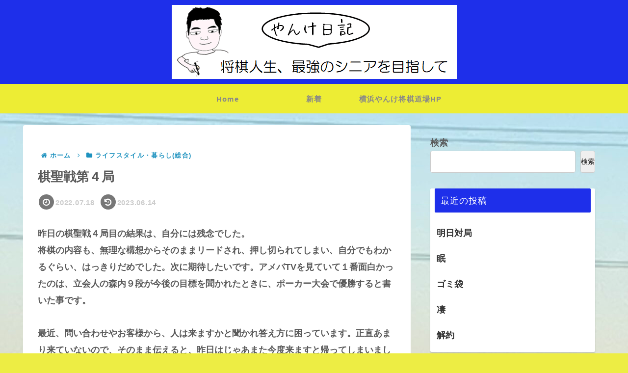

--- FILE ---
content_type: text/html; charset=utf-8
request_url: https://www.google.com/recaptcha/api2/aframe
body_size: 265
content:
<!DOCTYPE HTML><html><head><meta http-equiv="content-type" content="text/html; charset=UTF-8"></head><body><script nonce="uR-FspnLg31kci0LmsFZ-g">/** Anti-fraud and anti-abuse applications only. See google.com/recaptcha */ try{var clients={'sodar':'https://pagead2.googlesyndication.com/pagead/sodar?'};window.addEventListener("message",function(a){try{if(a.source===window.parent){var b=JSON.parse(a.data);var c=clients[b['id']];if(c){var d=document.createElement('img');d.src=c+b['params']+'&rc='+(localStorage.getItem("rc::a")?sessionStorage.getItem("rc::b"):"");window.document.body.appendChild(d);sessionStorage.setItem("rc::e",parseInt(sessionStorage.getItem("rc::e")||0)+1);localStorage.setItem("rc::h",'1768970866149');}}}catch(b){}});window.parent.postMessage("_grecaptcha_ready", "*");}catch(b){}</script></body></html>